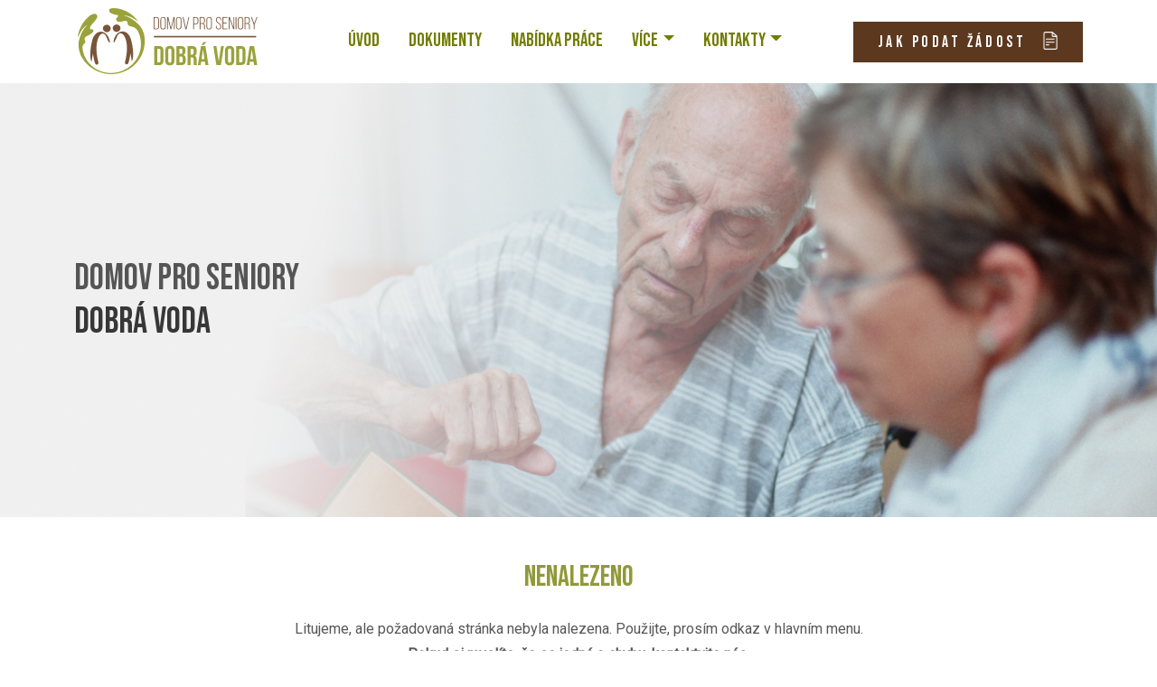

--- FILE ---
content_type: text/html; charset=UTF-8
request_url: https://www.domov-dobravoda.cz/l/plan-akci-na-duben-2019/
body_size: 8492
content:

<!DOCTYPE html>
<html lang="cs">
<head>
    <title>Nenalezeno</title>
    <meta charset="utf-8">
    <meta name="description" content="">
    <meta name="keywords" content="">
    <meta name="viewport" content="width=device-width, initial-scale=1">

    <link rel="preconnect" href="https://fonts.googleapis.com">
    <link rel="preconnect" href="https://fonts.gstatic.com" crossorigin>
    <link href="https://fonts.googleapis.com/css2?family=Bebas+Neue&family=Roboto&family=Oswald:wght@200..700&display=swap" rel="stylesheet">

    <link href="/layout/css/bootstrap.min.css" rel="stylesheet">
    <link href="/layout/css/simple-lightbox.min.css" rel="stylesheet">
    <link href="/layout/css/vegas.min.css" rel="stylesheet">
    <link href="/layout/css/web.css" rel="stylesheet">

    <script src="https://ajax.googleapis.com/ajax/libs/jquery/3.7.1/jquery.min.js"></script>
    <script src="https://code.jquery.com/ui/1.13.2/jquery-ui.min.js"></script>
    <script src="/layout/js/simple-lightbox.min.js"></script>
    <script src="/layout/js/bootstrap.bundle.min.js"></script>
    <script src="/layout/js/vegas.min.js"></script>
    <script src="/layout/js/web.js"></script>

    <link rel="apple-touch-icon" sizes="180x180" href="/layout/img/favicon/apple-touch-icon.png">
    <link rel="icon" type="image/png" sizes="32x32" href="/layout/img/favicon/favicon-96x96.png">
    <link rel="shortcut icon" href="/layout/img/favicon/favicon.ico">
    <link rel="shortcut icon" href="/layout/img/favicon/favicon.svg">

    
</head>

<body>
    
    <nav class="navbar navbar-expand-xl p-0">
        <div class="container">
        <a class="navbar-brand" href="/">
            <img src="/layout/img/domov-pro-seniory-logo.png" alt="Domov pro seniory Dobrá Voda" id="logo">
        </a>
        <button class="navbar-toggler" type="button" data-bs-toggle="collapse" data-bs-target="#navbarNav"
                aria-controls="navbarNav" aria-expanded="false" aria-label="Toggle navigation">
            <span class="navbar-toggler-icon"></span>
        </button>
        
<div class="collapse navbar-collapse" id="navbarNav">
    <ul class="navbar-nav ms-auto mb-2 mb-xl-0">
        <li class="nav-item mx-2">
            <a class="nav-link " aria-current="page" href="/">ÚVOD</a>
        </li>
        <li class="nav-item mx-2 ">
            <a  href="/dokumenty" class="nav-link" aria-current="page">Dokumenty</a>
        </li>
        <li class="nav-item mx-2 ">
            <a  href="/nabidka-prace" class="nav-link" aria-current="page">NABÍDKA PRÁCE</a>
        </li>
        <li class="nav-item mx-2  dropdown">
            <a class="nav-link dropdown-toggle" href="#" role="button" data-bs-toggle="dropdown" aria-expanded="false">VÍCE</a>
            <ul class="dropdown-menu shadow">
        		<li><a href="https://www.dsrybicky.cz" target="_blank" title="Dětská skupina" class="dropdown-item mx-3 py-2">Dětská skupina</a></li>
        		<li><a href="/lekarna" title="Lékárna" class="dropdown-item mx-3">Lékárna</a></li>
                <li><a href="/verejne-zakazky#content" class="dropdown-item mx-3">Veřejné zakázky</a>
            </ul>
        </li>
        <li class="nav-item mx-2  dropdown">
            <a class="nav-link dropdown-toggle" href="#" role="button" data-bs-toggle="dropdown" aria-expanded="false">KONTAKTY</a>
            <ul class="dropdown-menu shadow">
                <li><a href="/dobra-voda/kontakty" class="dropdown-item mx-3">Dobrá Voda</a>
                <li><a href="/chvalkov/kontakty" class="dropdown-item mx-3">Chvalkov</a>
            </ul>
        </li>
    </ul>
    <div class="d-none d-xl-block">
        <a href="/#request" class="button button-brown">JAK PODAT ŽÁDOST <img src="/layout/img/icon-doc.png" alt="Jak podat žádost - ikona"></a>
    </div>
</div>

        </div>
    </nav>

    
    <div id="hero" class="py-5">
        <div class="container py-5">
            <h1 class="my-5"><span>Domov pro seniory</span><br>Dobrá voda</h1>
        </div>
    </div>

    <script>
        $(document).ready(function () {
            $("#hero").vegas({
                delay: 7000,
                timer: false,
                transition: 'fade',
                valign: 'top',
                loop: true,
                shuffle: true,
                transitionDuration: 2000,
                slides: [
                    
	
                        { src: "/data/bannery/hlavicka-stridani-obrazku-2/5-1-949.jpg" },
                    
	
                        { src: "/data/bannery/hlavicka-stridani-obrazku-2/6-2-538.jpg" },
                    
                ]
            });
        });
    </script>


    <div class="my-5 text-center">
        <h2>Nenalezeno</h2>
        <p class="mx-5 px-5 py-3">
            Litujeme, ale požadovaná stránka nebyla nalezena. Použijte, prosím odkaz v
            hlavním menu.<br><b>Pokud si myslíte, že se jedná o chybu, kontaktujte nás.</b>
        </p>
    </div>
    <br><br>


    <div id="footer">
        <img src="/layout/img/color-line.png" alt="" class="color-line">
        <div class="container py-5">
            <div class="row">
                <div class="col-md-6 col-lg-3">
                    <img src="/layout/img/footer-logo.png" alt="Domov pro seniory Dobrá Voda" class="img-fluid mb-5"><br>
                    <a href="/#request" class="button button-green">PODAT ŽÁDOST <img src="/layout/img/icon-doc.png" alt="Jak podat žádost - ikona"></a>
                </div>
                <div class="col-md-6 col-lg-3 mt-5 mt-lg-0">
                    <h3>Dobrá Voda</h3>
                    <a href="/dobra-voda/zakladni-informace" class="footer-link">Základní informace</a>
                    <a href="/dobra-voda/domov-pro-seniory" class="footer-link">O domově</a>
                    <a href="/dobra-voda/aktuality" class="footer-link">Aktuality</a>
                    <a href="/dobra-voda/fotogalerie" class="footer-link">Fotogalerie</a>
                    <a href="/dobra-voda/vyse-uhrad" class="footer-link">Výše úhrad</a>
                    <a href="/dobra-voda/ubytovani" class="footer-link">Ubytování a péče</a>
                    <a href="/dobra-voda/kontakty" class="footer-link">Kontakty</a>
                </div>
                <div class="col-md-6 col-lg-3 mt-5 mt-lg-0">
                    <h3>Chvalkov</h3>
                    <a href="/chvalkov/zakladni-informace" class="footer-link">Základní informace</a>
                    <a href="/chvalkov/domov-pro-seniory" class="footer-link">O domově</a>
                    <a href="/chvalkov/aktuality" class="footer-link">Aktuality</a>
                    <a href="/chvalkov/fotogalerie" class="footer-link">Fotogalerie</a>
                    <a href="/chvalkov/vyse-uhrad" class="footer-link">Výše úhrad</a>
                    <a href="/chvalkov/ubytovani" class="footer-link">Ubytování a péče</a>
                    <a href="/chvalkov/kontakty" class="footer-link">Kontakty</a>
                </div>
                <div class="col-md-6 col-lg-3 mt-5 mt-lg-0">
                    <h3>Rychlý kontakt</h3>
                    <div class="footer-contact d-flex align-items-center mb-3">
                        <img src="/layout/img/footer-phone.png" alt="Telefon" class="pe-2">
                        <div>Dobrá Voda:<br><a href="tel:+420387721111" class="tel">+420 387 721 111</a></div>
                    </div>
                </div>
            </div>
        </div>
    </div>

    <div id="copyright">
        <div class="container small py-3 oswald-light">
            <div class="row">
                <div class="col-lg-6 col-sm-12">
                    &copy; 2025 Domov pro seniory Dobrá Voda
                </div>
                <div class="col-lg-6 col-sm-12 text-lg-end">
                    <a href="/gdpr" class="me-2">GDPR</a> |
                    <a href="/ochrana-oznamovatelu" class="me-2">Ochrana oznamovatelů</a> |
                    <a href="/prohlaseni-o-pristupnosti" class="me-2">Prohlášení o přístupnosti</a>
                </div>
            </div>
        </div>
    </div>
    <script>
        new SimpleLightbox('.photo a,.box a,.box2', { overlayOpacity: 0.8, captionsData: 'alt' });
    </script>
</body>
</html>


--- FILE ---
content_type: text/css
request_url: https://www.domov-dobravoda.cz/layout/css/web.css
body_size: 9586
content:
.bebas-neue-regular {
  font-family: "Bebas Neue", serif;
  font-weight: 400;
  font-style: normal;
}

.bebas-neue-bold {
  font-family: "Bebas Neue", serif;
  font-weight: 600;
  font-style: normal;
}

.oswald-light {
  font-family: "Oswald", serif;
  font-optical-sizing: auto;
  font-weight: 300;
  font-style: normal;
}

.oswald-regular {
  font-family: "Oswald", serif;
  font-optical-sizing: auto;
  font-weight: 400;
  font-style: normal;
}

body {
line-height: 1.75em;
color: #575757;
font-family: "Roboto";
font-weight: 400;
font-style: normal; }


/* hero */
#hero {
background-repeat: no-repeat;
background-position: 50% 50%;
background-color: transparent;
background-size: cover;
background-image: url('../img/hero-1.jpg'); }

#hero h1,
#sub-hero h1 {
font-family: "Bebas Neue";
text-transform: uppercase;
color: #373737; }

#hero h1 span,
#sub-hero h1 span {
color: #555; }

.black {
color: #000; }

#sub-hero {
background-repeat: no-repeat;
background-position: 50% 50%;
background-color: transparent;
background-size: cover; }

.hero-dobra-voda {
background-image: url('../img/hero-dobra-voda.jpg'); }

.hero-chvalkov {
background-image: url('../img/hero-chvalkov.jpg'); }

.request-link {
background-image: url('../img/request-bg.png');
background-repeat: no-repeat;
background-position: 100% 50%;
background-size: 100% 100%;
width: auto;
position: relative;
top: -45px;
border-radius: 16px;
z-index: 800;
display: inline-block; }

.request-link h2 {
color: white; }

/* menu */
#logo {
max-height: 6em;
width: auto; }

.navbar-nav {
font-size: 1.3em;
font-family: "Bebas Neue"; }

.nav-link {
text-transform: uppercase;
color: #737C03; }

.navbar-nav .active {
color: #737C03 !important; }

.dropdown-menu {
font-size: 0.9em;
border: none; }

.dropdown-item {
padding-left: 25px;
background: url('../img/icon-menu.png') no-repeat 10px 50%;
color: #7A553A; }

.dropdown-item:hover {
background-color: transparent; }

.navbar-nav .nav-link.show {
color: #7A553A; }

.navbar-toggler {
right: 20px;
position: absolute; }

/* contact */
.address {
background-color: #F5F6EB;
border-radius: 20px; }

#contacts td {
color: #575757; }

#contacts .label {
white-space: nowrap;
font-weight: bold;
color: #717939; }

#map {
width: 100%;
min-height: 250px;
height: 90%; }

.persons {
display: grid;
grid-template-columns: 1fr;
gap: 5px; }

.person {
background-color: white;
border-bottom: 4px solid #919939; }

.person-phone {
padding-left: 30px;
background: url('../img/icon-contact-phone.png') no-repeat 0% 50%; }

.person-email {
padding-left: 30px;
background: url('../img/icon-contact-email.png') no-repeat 0% 50%; }

.person-email a {
font-weight: 600;
color: #7A553A; }

/* articles */
#articles {
display: grid;
grid-template-columns: 1fr;
gap: 20px; }

.article {
color: #575757;
box-shadow: 0 4px 8px 0 rgba(0, 0, 0, 0.2);
border-bottom: 2px solid #919939;
background-color: #fff; }

.article-img {
max-width: 100%;
aspect-ratio: 1.4/1; }

.article-img img {
max-width: 100%;
max-height: 100%;
min-width: 100%;
min-height: 100%;
object-fit: cover;
object-position: center; }

.article-name {
display: block;
text-decoration: none;
height: 4em;
font-weight: bold;
overflow: hidden;
font-size: 1.3em;
text-transform: uppercase;
color: #3f3f3f; }

/* faq */
.accordion-item {
padding-right: 30px;
background-image: url('../img/icon-faq.png');
background-repeat: no-repeat;
background-position: 100% 50%;
background-size: auto 30px;
border-bottom: 1px solid #e6decd; }

.accordion-item b {
text-transform: uppercase; }

.faq-hidden {
display: none; }



/* documents */
.documents {
display: grid;
grid-template-columns: 1fr 1fr;
gap: 5px; }

.document {
max-width: 100%;
display: flex;
white-space: nowrap;
align-items: center;
background-color: white;
border-bottom: 4px solid #919939; }

.document b {
font-family: Roboto;
text-transform: none !important; }

.document-button {
border: 1px solid #7A553A;
padding: 10px;
display: flex;
margin-left: auto;
white-space: nowrap;
align-items: center; }

.document a {
color: #7A553A;
text-decoration: none; }

/* partners */
.partner img {
max-height: 150px;
width: auto; }

/* footer */
#footer {
font-family: "Bebas Neue";
color: white;
background-image: url('../img/footer-bg.png');
background-repeat: no-repeat ;
background-color: #7a553a;
background-position: 100% 100%; }

#footer h3 {
color: white; }

.footer-contact {
font-size: 1.1em; }

.footer-link {
display: block;
color: rgba(255,255,255,0.8);
text-decoration: none;
background: url('../img/icon-arrow.png') no-repeat 0% 50%;
padding-left: 15px; }

.footer-link:hover {
color: #fff; }

#footer .tel {
text-decoration: none;
border-bottom: 1px dotted white;
color: white; }

#copyright {
background-color: #704E35;
color: #fff; }

#copyright a {
display: inline-block;
text-decoration: none;
border-bottom: 1px dotted #fff;
color: #fff; }

/* gallery */
.gallery {
border-bottom: 4px solid #919939; }

.gallery a {
color: #7A553A;
text-decoration: none; }

.gallery-img {
overflow: hidden;
aspect-ratio: 1/0.8;
max-width: 100%;}

.gallery-img img {
max-width: 100%;
max-height: 100%;
min-width: 100%;
min-height: 100%;
object-fit: cover;
object-position: center; }

.photo {
overflow: hidden;
box-sizing: border-box;
transition-duration: 0.5s;
aspect-ratio: 1/1; }

.photo:hover {
filter: brightness(1.2); }

.photo img {
max-width: 100%;
max-height: 100%;
min-width: 100%;
min-height: 100%;
object-position: center;
object-fit: cover; }


/* common */
h2 {
font-family: "Bebas Neue";
text-transform: uppercase;
color: #919939;
font-size: 2em; }

.bg-grey h2 {
color: #717939; }

h3 {
font-family: "Bebas Neue";
text-transform: uppercase;
color: #373737;
font-size: 1.4em; }

/* misc */
.bg-grey {
background-image: url('../img/faq-bg.png');
background-repeat: no-repeat;
background-position: 100% 100%;
background-color: #f5f6eb;
background-size: auto 100%; }

.button {
font-family: "Bebas Neue";
color: white;
padding-left: 1.5em;
padding-right: 1.5em;
height: 45px;
line-height: 45px;
font-size: 1.1em;
display: inline-block;
width: auto;
letter-spacing: 0.2em;
text-transform: uppercase;
text-decoration: none; }

.button-brown {
background-color: #5b381e; }

.button-green {
background-color: #545454;; }

.button img {
margin-left: 10px;
max-height: 20px;
width: auto; }

.text-center .button {
margin-left: auto;
margin-right: auto; }

.photo-zoom {
position: relative; }

.paragraph {
padding-left: 20px;
background: url('../img/icon-arrow-brown.png') no-repeat 0% 50%; }

.photo-old {
box-shadow: 0 4px 8px 0 rgba(0, 0, 0, 0.2), 0 6px 20px 0 rgba(0, 0, 0, 0.19);
border: 15px solid white; }

.photo-zoom:hover .photo-zoom-layer {
cursor: pointer;
filter: brightness(1.2); }

.photo-zoom-layer {
color: white;
font-size: 1.3em;
font-family: "Bebas Neue";
transition-duration: 0.5s;
position: absolute;
width: 100%;
height: 100%;
top: 0;
z-index: 500;
justify-content: center;
align-content: center;
text-align: center; }

.table th {
background-color: #545454;;
color: white;
font-size: 0.9em;
text-transform: uppercase; }

.table .min {
width: 115px; }

.table td a {
color: #0c5cd2 !important; }

.history td {
color: #666; }

.calc-green {
background-color: #55CC55 !important; }

.calc-pink {
background-color: pink  !important; }

/* switch */
#switch {
position: relative;
z-index: 1000;
margin-top: -200px; }

.switch {
text-decoration: none;
background-repeat: no-repeat;
background-position: 50% 50%;
background-color: transparent;
border-radius: 20px;
color: white;
max-width: 560px;
aspect-ratio: 2.3/1;
background-size: cover; }

.switch h2 {
color: white; }

.switch-button {
border: 1px solid white;
color: white;
height: 50px;
display: inline-block;
background-color: #919939; }

.switch-button b {
background-color: white;
display: inline-block;
text-align: center;
color: #919939;
line-height: 49px;
width: 50px;
cheight: 50px; }

.switch-button span {
color: white;
display: inline-block;
padding: 0;
padding-left: 1.5em;
padding-right: 1.5em; }

.switch-button:hover {
border: 1px solid #5b391e;
background-color: #5b391e; }

.switch-button:hover b {
color: white;
background-color: #5b391e; }

.switch-dobra-voda {
background-image: url('../img/switch-dobra-voda.png'); }

.switch-chvalkov {
background-image: url('../img/switch-chvalkov.png'); }

.switch > div {
margin-left: auto;
width: 56%; }

/* services */
#services hr {
height: 3px;
background-color: #5b381e;
width: 15%; }


@media only screen and (min-width: 576px) {
    #articles {
    grid-template-columns: 1fr 1fr; }
}


@media only screen and (min-width: 768px) {
    .persons {
    grid-template-columns: 1fr 1fr; }

    #articles {
    grid-template-columns: 1fr 1fr 1fr; }
}


@media only screen and (min-width: 992px) {
    .persons {
    grid-template-columns: 1fr 1fr 1fr; }

    #articles {
    grid-template-columns: 1fr 1fr 1fr 1fr; }
}


@media only screen and (min-width: 1200px) {
    .navbar-nav {
    margin-right: auto;
    border-bottom: 3px solid #fff; }

    .navbar-nav .active {
    border-bottom: 3px solid #737C03; }
}



--- FILE ---
content_type: text/javascript
request_url: https://www.domov-dobravoda.cz/layout/js/web.js
body_size: 44
content:
$(document).ready(function () {


});

